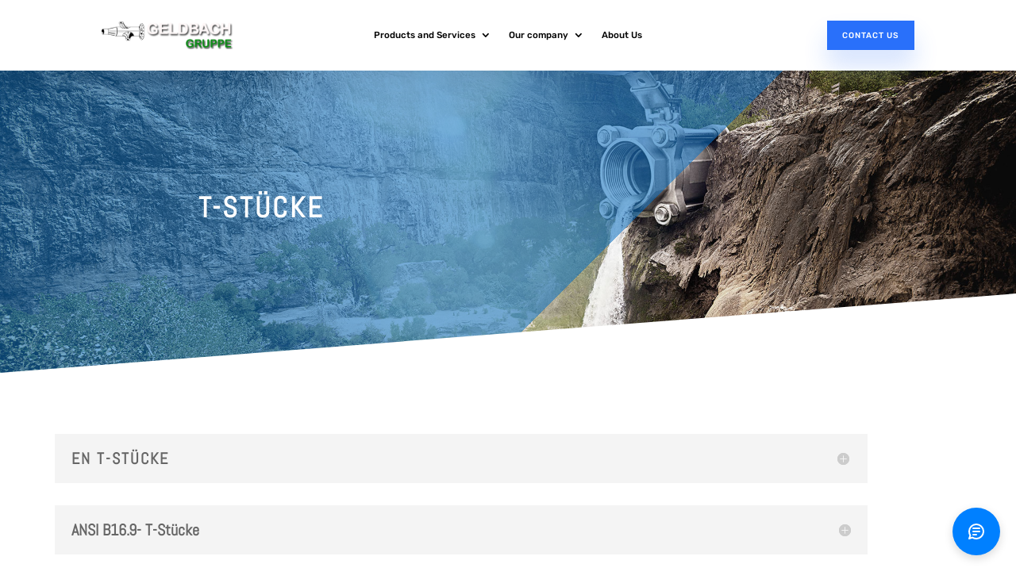

--- FILE ---
content_type: text/css
request_url: https://www.geldbach-gruppe.de/wp-content/plugins/MaherGPT-agent-plugin/public/css/chat-widget.css?ver=1.2.0-1.1.0
body_size: 2672
content:
/* AI Agent Chat Widget Styles */

#ai-agent-widget {
    position: fixed;
    z-index: 9999;
    font-family: -apple-system, BlinkMacSystemFont, 'Segoe UI', Roboto, sans-serif;
}

/* Widget positioning */
.ai-widget-bottom-right {
    bottom: 20px;
    right: 20px;
}

.ai-widget-bottom-left {
    bottom: 20px;
    left: 20px;
}

.ai-widget-top-right {
    top: 20px;
    right: 20px;
}

.ai-widget-top-left {
    top: 20px;
    left: 20px;
}

/* Toggle button */
#ai-agent-toggle {
    width: 60px;
    height: 60px;
    border-radius: 50%;
    color: white;
    border: none;
    cursor: pointer;
    display: flex;
    align-items: center;
    justify-content: center;
    box-shadow: 0 4px 12px rgba(0, 0, 0, 0.15);
    transition: all 0.3s ease;
}

#ai-agent-toggle:hover {
    transform: scale(1.1);
    box-shadow: 0 6px 16px rgba(0, 0, 0, 0.2);
}

/* Chat window */
#ai-agent-chat {
    width: 350px;
    height: 500px;
    background: white;
    border-radius: 12px;
    box-shadow: 0 8px 32px rgba(0, 0, 0, 0.1);
    margin-bottom: 20px;
    display: flex;
    flex-direction: column;
    overflow: hidden;
    border: 1px solid #e1e5e9;
}

/* Chat header */
.ai-chat-header {
    padding: 16px 20px;
    display: flex;
    align-items: center;
    justify-content: space-between;
}

.ai-chat-header h3 {
    margin: 0;
    font-size: 16px;
    font-weight: 600;
    color: inherit;
}

#ai-chat-close {
    background: none;
    border: none;
    color: inherit;
    font-size: 24px;
    cursor: pointer;
    padding: 0;
    width: 24px;
    height: 24px;
    display: flex;
    align-items: center;
    justify-content: center;
    border-radius: 4px;
    transition: background-color 0.2s;
}

#ai-chat-close:hover {
    background-color: rgba(255, 255, 255, 0.1);
}

/* Messages area */
.ai-chat-messages {
    flex: 1;
    padding: 20px;
    overflow-y: auto;
    display: flex;
    flex-direction: column;
    gap: 12px;
}

/* Message styles */
.ai-message,
.user-message {
    display: flex;
}

.ai-message {
    justify-content: flex-start;
}

.user-message {
    justify-content: flex-end;
}

.ai-message-content,
.user-message-content {
    max-width: 80%;
    padding: 12px 16px;
    border-radius: 18px;
    font-size: 14px;
    line-height: 1.4;
    word-wrap: break-word;
}

.ai-message-content {
    background-color: #f1f3f4;
    color: #333;
}

.user-message-content {
    color: white;
}

/* Enhanced Message Status and Metadata Styles */
.message-meta {
    display: flex;
    align-items: center;
    justify-content: flex-end;
    gap: 8px;
    margin-top: 4px;
    padding: 0 4px;
}

.user-message .message-meta {
    justify-content: flex-end;
}

.ai-message .message-meta {
    justify-content: flex-start;
}

.message-time {
    font-size: 11px;
    color: #999;
    opacity: 0.7;
}

.message-status {
    font-size: 12px;
    display: inline-flex;
    align-items: center;
    transition: all 0.2s ease;
}

.message-status.sending {
    color: #ffa500;
    animation: pulse 1.5s infinite;
}

.message-status.sent {
    color: #4caf50;
}

.message-status.error {
    color: #f44336;
    cursor: pointer;
}

@keyframes pulse {

    0%,
    100% {
        opacity: 1;
    }

    50% {
        opacity: 0.5;
    }
}

/* Message status indicators */
.status-sending {
    opacity: 0.7;
}

.status-sent {
    opacity: 1;
}

.status-error {
    border-left: 3px solid #f44336;
}

/* Connection Status Indicator */
.connection-status {
    padding: 8px 16px;
    font-size: 12px;
    font-weight: 500;
    text-align: center;
    border-radius: 4px;
    margin: 8px 16px;
    transition: all 0.3s ease;
}

.connection-status.status-connected {
    background-color: #e8f5e8;
    color: #2e7d32;
    border: 1px solid #c8e6c9;
}

.connection-status.status-processing {
    background-color: #fff3e0;
    color: #ef6c00;
    border: 1px solid #ffcc02;
}

.connection-status.status-error {
    background-color: #ffebee;
    color: #c62828;
    border: 1px solid #ef5350;
}

.connection-status.status-reconnecting {
    background-color: #ffeaa7;
    color: #d63031;
    border: 1px solid #fdcb6e;
    animation: pulse 1.5s infinite;
}

/* Header Controls */
.header-controls {
    display: flex;
    gap: 8px;
    margin-left: auto;
    margin-right: 8px;
}

.header-btn {
    background: none;
    border: none;
    color: inherit;
    font-size: 11px;
    padding: 4px 8px;
    cursor: pointer;
    transition: opacity 0.2s ease;
    white-space: nowrap;
    opacity: 0.85;
}

.header-btn:hover {
    opacity: 1;
}

.header-btn:active {
    opacity: 0.7;
}

/* Retry Button */
.retry-btn {
    background: #f44336;
    color: white;
    border: none;
    padding: 4px 8px;
    border-radius: 4px;
    cursor: pointer;
    font-size: 11px;
    margin-left: 8px;
    transition: all 0.2s ease;
}

.retry-btn:hover {
    background: #d32f2f;
    transform: scale(1.05);
}

/* System Messages */
.system-message {
    background: linear-gradient(135deg, #e3f2fd 0%, #bbdefb 100%);
    color: #1976d2;
    padding: 8px 12px;
    border-radius: 8px;
    font-size: 13px;
    text-align: center;
    margin: 8px 16px;
    border: 1px solid #2196f3;
    position: relative;
    animation: slideIn 0.3s ease;
}

.system-icon {
    margin-right: 6px;
    font-size: 14px;
}

@keyframes slideIn {
    from {
        opacity: 0;
        transform: translateY(-10px);
    }

    to {
        opacity: 1;
        transform: translateY(0);
    }
}




/* Input area */
.ai-chat-input {
    padding: 16px 20px;
    border-top: 1px solid #e1e5e9;
    background: #fff;
    display: flex;
    align-items: center;
    gap: 12px;
    position: relative;
}

#ai-chat-input {
    flex: 1;
    border: 1px solid #d1d5db;
    border-radius: 20px;
    padding: 12px 16px;
    font-size: 14px;
    outline: none;
    background: #fff;
    transition: border-color 0.2s ease;
    min-width: 0;
    /* Allows flex item to shrink below its content size */
    width: 100%;
    /* Ensures full width within flex container */
}

#ai-chat-input:focus {
    border-color: #0073aa;
    box-shadow: 0 0 0 3px rgba(0, 115, 170, 0.1);
}

#ai-chat-input::placeholder {
    color: #9ca3af;
}

#ai-chat-send {
    background-color: #0073aa;
    color: white;
    border: none;
    border-radius: 50%;
    width: 40px;
    height: 40px;
    display: flex;
    align-items: center;
    justify-content: center;
    cursor: pointer;
    transition: all 0.2s ease;
    flex-shrink: 0;
    /* Prevents button from shrinking */
}

#ai-chat-send:hover {
    background-color: #005a87;
    transform: scale(1.05);
}

#ai-chat-send:active {
    transform: scale(0.95);
}

/* Mobile responsiveness */
@media (max-width: 480px) {
    #ai-agent-chat {
        width: calc(100vw - 20px);
        height: calc(100vh - 40px);
        margin: 10px;
    }

    .header-controls {
        flex-direction: column;
        gap: 4px;
    }

    .header-btn {
        font-size: 10px;
        padding: 3px 6px;
    }

    .ai-chat-input {
        padding: 12px 16px;
        gap: 8px;
    }

    #ai-chat-input {
        padding: 10px 14px;
        font-size: 16px;
        /* Prevents zoom on iOS */
        border-radius: 16px;
    }

    #ai-chat-send {
        width: 36px;
        height: 36px;
        flex-shrink: 0;
    }
}

/* Enhanced focus states for accessibility */
.retry-btn:focus,
.header-btn:focus {
    outline: 2px solid #2196f3;
    outline-offset: 2px;
}

/* Loading states */
.loading {
    opacity: 0.6;
    pointer-events: none;
}

/* Enhanced hover effects */
.user-message-content:hover,
.ai-message-content:hover {
    transform: translateY(-1px);
    box-shadow: 0 2px 8px rgba(0, 0, 0, 0.1);
    transition: all 0.2s ease;
}

/* Notification badges */
.notification-badge {
    position: absolute;
    top: -5px;
    right: -5px;
    background: #f44336;
    color: white;
    border-radius: 50%;
    width: 16px;
    height: 16px;
    font-size: 10px;
    display: flex;
    align-items: center;
    justify-content: center;
    font-weight: bold;
}

/* Enhanced Typing Indicator Animation */
.typing-indicator {
    opacity: 0.9;
    animation: fadeIn 0.3s ease-in;
}

.typing-animation {
    display: flex;
    align-items: center;
    gap: 8px;
    padding: 8px 0;
}

.typing-dots {
    display: flex;
    gap: 4px;
}

.typing-dots .dot {
    width: 8px;
    height: 8px;
    background-color: #666;
    border-radius: 50%;
    animation: typingDots 1.4s infinite ease-in-out;
}

.typing-dots .dot:nth-child(1) {
    animation-delay: -0.32s;
}

.typing-dots .dot:nth-child(2) {
    animation-delay: -0.16s;
}

.typing-text {
    font-size: 14px;
    color: #666;
    font-style: italic;
}

@keyframes typingDots {
    0%,
    80%,
    100% {
        transform: scale(0.8);
        opacity: 0.5;
    }

    40% {
        transform: scale(1);
        opacity: 1;
    }
}

@keyframes fadeIn {
    from {
        opacity: 0;
        transform: translateY(10px);
    }

    to {
        opacity: 1;
        transform: translateY(0);
    }
}

/* Typewriter Effect */
.typewriter-active::after {
    content: '|';
    color: #0073aa;
    animation: typewriterCursor 1s infinite;
    font-weight: bold;
}

@keyframes typewriterCursor {
    0%,
    50% {
        opacity: 1;
    }

    51%,
    100% {
        opacity: 0;
    }
}

/* Enhanced AI Message Formatting */
.ai-message-content {
    line-height: 1.6;
}

.ai-message-content p {
    margin: 0 0 12px 0;
}

.ai-message-content p:last-child {
    margin-bottom: 0;
}

.ai-message-content ul,
.ai-message-content ol {
    margin: 8px 0;
    padding-left: 20px;
}

.ai-message-content li {
    margin: 4px 0;
}

.ai-message-content strong {
    font-weight: 600;
    color: #333;
}

.ai-message-content em {
    font-style: italic;
    color: #555;
}

.ai-message-content code {
    background-color: #f5f5f5;
    border: 1px solid #e0e0e0;
    border-radius: 3px;
    padding: 2px 4px;
    font-family: 'Monaco', 'Courier New', monospace;
    font-size: 13px;
    color: #d14;
}

.ai-message-content pre {
    background-color: #f8f8f8;
    border: 1px solid #e0e0e0;
    border-radius: 4px;
    padding: 12px;
    margin: 8px 0;
    overflow-x: auto;
}

.ai-message-content pre code {
    background: none;
    border: none;
    padding: 0;
    color: #333;
    font-size: 13px;
    line-height: 1.4;
}

/* Improved Message Spacing */
.ai-message,
.user-message {
    animation: messageSlideIn 0.3s ease-out;
}

@keyframes messageSlideIn {
    from {
        opacity: 0;
        transform: translateY(15px);
    }

    to {
        opacity: 1;
        transform: translateY(0);
    }
}

--- FILE ---
content_type: text/css
request_url: https://www.geldbach-gruppe.de/wp-content/plugins/MaherGPT-agent-plugin/public/css/widget-override.css?ver=1.2.0-1.1.0
body_size: 794
content:
/* AI Agent Widget - Override Styles */
/* This file contains high-priority styles to override theme conflicts */

/* Widget container - ensure proper isolation */
#ai-agent-widget {
    position: fixed !important;
    z-index: 999999 !important;
    font-family: -apple-system, BlinkMacSystemFont, 'Segoe UI', Roboto, sans-serif !important;
}

/* Header styles with maximum specificity */
html body #ai-agent-widget .ai-chat-header {
    padding: 16px 20px !important;
    display: flex !important;
    align-items: center !important;
    justify-content: space-between !important;
}

html body #ai-agent-widget .ai-chat-header h3 {
    margin: 0 !important;
    font-size: 16px !important;
    font-weight: 600 !important;
    font-family: inherit !important;
}

/* Header buttons with correct background behavior */
html body #ai-agent-widget .ai-chat-header button.header-btn {
    background: none !important;
    border: none !important;
    color: inherit !important;
    font-size: 11px !important;
    padding: 4px 8px !important;
    cursor: pointer !important;
    transition: opacity 0.2s ease !important;
    white-space: nowrap !important;
    opacity: 0.85 !important;
}

html body #ai-agent-widget .ai-chat-header button.header-btn:hover {
    opacity: 1 !important;
    background: rgba(255, 255, 255, 0.1) !important;
}

html body #ai-agent-widget .ai-chat-header button.header-btn:active {
    opacity: 0.7 !important;
}

html body #ai-agent-widget .ai-chat-header button#ai-chat-close {
    background: none !important;
    border: none !important;
    font-size: 24px !important;
    cursor: pointer !important;
    padding: 0 !important;
    width: 24px !important;
    height: 24px !important;
    display: flex !important;
    align-items: center !important;
    justify-content: center !important;
    border-radius: 4px !important;
    transition: background-color 0.2s !important;
    font-family: inherit !important;
    opacity: 0.85 !important;
}

/* Hover effects */
html body #ai-agent-widget .ai-chat-header button#ai-chat-close:hover {
    background-color: rgba(255, 255, 255, 0.1) !important;
    opacity: 1 !important;
}

/* Reset any inherited text styles that might interfere */
html body #ai-agent-widget .ai-chat-header,
html body #ai-agent-widget .ai-chat-header h3,
html body #ai-agent-widget .ai-chat-header button {
    text-decoration: none !important;
    text-transform: none !important;
    letter-spacing: normal !important;
    line-height: normal !important;
    text-shadow: none !important;
}

/* Ensure text is visible regardless of background */
html body #ai-agent-widget .ai-chat-header h3,
html body #ai-agent-widget .ai-chat-header button#ai-chat-close {
    visibility: visible !important;
}

--- FILE ---
content_type: text/css
request_url: https://www.geldbach-gruppe.de/wp-content/et-cache/175/et-core-unified-tb-98-tb-102-deferred-175.min.css?ver=1765024620
body_size: 706
content:
div.et_pb_section.et_pb_section_0{background-repeat:repeat;background-image:url(https://www.geldbach-gruppe.de/wp-content/uploads/2020/07/edelstahl-kugelhaehne.jpg)!important}.et_pb_section_0.section_has_divider.et_pb_bottom_divider .et_pb_bottom_inside_divider{background-image:url([data-uri]);background-size:100% 100px;bottom:0;height:100px;z-index:10;transform:scale(-1,1)}.et_pb_fullwidth_header_0.et_pb_fullwidth_header .header-content h1,.et_pb_fullwidth_header_0.et_pb_fullwidth_header .header-content h2.et_pb_module_header,.et_pb_fullwidth_header_0.et_pb_fullwidth_header .header-content h3.et_pb_module_header,.et_pb_fullwidth_header_0.et_pb_fullwidth_header .header-content h4.et_pb_module_header,.et_pb_fullwidth_header_0.et_pb_fullwidth_header .header-content h5.et_pb_module_header,.et_pb_fullwidth_header_0.et_pb_fullwidth_header .header-content h6.et_pb_module_header{font-family:'Abel',Helvetica,Arial,Lucida,sans-serif;font-weight:700;text-transform:uppercase;font-size:36px;letter-spacing:3px;text-align:left}.et_pb_fullwidth_header_0.et_pb_fullwidth_header .et_pb_fullwidth_header_subhead{font-family:'Abel',Helvetica,Arial,Lucida,sans-serif;font-weight:700;text-transform:uppercase;font-size:15px}.et_pb_fullwidth_header.et_pb_fullwidth_header_0{background-image:linear-gradient(135deg,rgba(12,113,195,0.55) 60%,rgba(255,255,255,0) 60%);background-color:rgba(0,0,0,0)}.et_pb_fullwidth_header_0{Padding:150px 0}.et_pb_fullwidth_header_0.et_pb_fullwidth_header .et_pb_fullwidth_header_overlay{background-color:rgba(0,0,0,0)}

--- FILE ---
content_type: application/javascript
request_url: https://www.geldbach-gruppe.de/wp-content/plugins/MaherGPT-agent-plugin/public/js/chat-widget.js?ver=1.2.0-1.1.0-1768970189
body_size: 7581
content:
// WordPress-compatible AI Agent Chat Widget
// Enhanced with 5 functional features and WordPress integration fixes

// WordPress-compatible initialization function
function initializeAIWidget() {
    // Check if jQuery is available
    if (typeof jQuery === 'undefined') {
        console.error('AI Agent - jQuery not available, retrying...');
        setTimeout(initializeAIWidget, 500);
        return;
    }

    // Use WordPress version of jQuery
    var $ = jQuery.noConflict();

    console.log('AI Agent - Initializing chat widget...');
    console.log('AI Agent - WordPress detected:', typeof wp !== 'undefined');
    console.log('AI Agent - ai_agent_public available:', typeof ai_agent_public !== 'undefined');

    // Generate unique session ID
    var sessionId = 'session_' + Date.now() + '_' + Math.random().toString(36).substr(2, 9);
    var isTyping = false;
    var conversationHistory = []; // Store conversation for persistence and context

    // Enhanced Error Handling Configuration
    var errorConfig = {
        maxRetries: 3,
        timeoutDuration: 30000, // 30 seconds
        retryDelay: 2000, // 2 seconds
        connectionCheckInterval: 10000 // 10 seconds
    };

    var connectionMonitor = {
        isOnline: true,
        lastSuccessfulRequest: Date.now(),
        consecutiveFailures: 0,
        checkTimer: null
    };

    // WordPress-safe configuration with fallbacks
    var wpConfig = (typeof ai_agent_public !== 'undefined') ? ai_agent_public : {};
    var color = wpConfig.widget_color || '#0073aa';
    var headerTextColor = wpConfig.header_text_color || '#ffffff';
    var position = wpConfig.widget_position || 'bottom-right';
    var ajaxUrl = wpConfig.ajax_url || '/wp-admin/admin-ajax.php';

    // Function to apply colors with maximum force
    function applyWidgetColors() {
        // Apply colors using cssText for maximum override power
        var headerElements = $('.ai-chat-header');
        if (headerElements.length > 0) {
            headerElements[0].style.cssText += 'background-color: ' + color + ' !important; color: ' + headerTextColor + ' !important;';
        }

        var headerH3 = $('.ai-chat-header h3');
        if (headerH3.length > 0) {
            headerH3[0].style.cssText += 'color: ' + headerTextColor + ' !important;';
        }

        var closeButton = $('#ai-chat-close');
        if (closeButton.length > 0) {
            closeButton[0].style.cssText += 'color: ' + headerTextColor + ' !important;';
        }

        var headerBtns = $('.header-btn');
        headerBtns.each(function () {
            this.style.cssText += 'color: ' + headerTextColor + ' !important;';
        });

        var toggleButton = $('#ai-agent-toggle');
        if (toggleButton.length > 0) {
            toggleButton[0].style.cssText += 'background-color: ' + color + ' !important;';
        }

        var sendButton = $('#ai-chat-send');
        if (sendButton.length > 0) {
            sendButton[0].style.cssText += 'background-color: ' + color + ' !important;';
        }
    }

    // Toggle chat widget
    $('#ai-agent-toggle').on('click', function () {
        $('#ai-agent-chat').toggle();
        if ($('#ai-agent-chat').is(':visible')) {
            $('#ai-chat-input').focus();            // Re-apply colors when widget is shown
            setTimeout(applyWidgetColors, 10);
        }
    });

    // Close chat
    $('#ai-chat-close').on('click', function () {
        $('#ai-agent-chat').hide();
    });

    // Event handlers for header control buttons using event delegation
    console.log('AI Agent - Setting up event handlers for header buttons...');

    $(document).on('click', '#new-conversation-btn', function (e) {
        e.preventDefault();
        console.log('AI Agent - New conversation button clicked via delegation');
        startNewConversation();
    });

    $(document).on('click', '#clear-conversation-btn', function (e) {
        e.preventDefault();
        console.log('AI Agent - Clear conversation button clicked via delegation');
        clearConversation();
    });

    // Send message function
    function sendMessage() {
        var message = $('#ai-chat-input').val().trim();

        if (!message || isTyping) {
            return;
        }        // Add user message with sending status
        var messageId = addMessage(message, 'user', 'sending');        // Clear input
        $('#ai-chat-input').val('');

        // Show typing indicator
        showTypingIndicator();
        isTyping = true;

        // Save message to conversation history
        saveToConversationHistory('user', message);

        // Send to server
        $.ajax({
            url: ajaxUrl,
            type: 'POST',
            data: {
                action: 'ai_agent_chat',
                message: message,
                session_id: sessionId
            },
            timeout: errorConfig.timeoutDuration,            success: function (response) {
                updateMessageStatus(messageId, 'sent');
                handleConnectionSuccess(); if (response.success) {
                    var aiMessage = addMessage(response.data.message, 'ai');
                    saveToConversationHistory('ai', response.data.message);
                } else {
                    hideTypingIndicator();
                    var errorMsg = handleConnectionFailure('server', 500);
                    addMessage(errorMsg, 'ai', 'error');
                }
            },
            error: function (xhr, status, error) {
                hideTypingIndicator();
                updateMessageStatus(messageId, 'error');

                var errorType = status;
                var statusCode = xhr.status;
                var errorMessage = handleConnectionFailure(errorType, statusCode);

                var retryButton = ' <button class="retry-btn" onclick="retryMessage(\'' + messageId + '\', \'' + escapeHtml(message) + '\')">🔄 Retry</button>';
                addMessage(errorMessage + retryButton, 'ai', 'error');
            },
            complete: function () {
                isTyping = false;
            }
        });
    }

    // Update message status
    function updateMessageStatus(messageId, status) {
        var messageEl = $('#' + messageId);
        var statusEl = messageEl.find('.message-status');

        messageEl.removeClass('status-sending status-sent status-error').addClass('status-' + status);

        switch (status) {
            case 'sent':
                statusEl.html('✓').attr('title', 'Sent').removeClass('sending error').addClass('sent');
                break;
            case 'error':
                statusEl.html('❌').attr('title', 'Failed to send').removeClass('sending sent').addClass('error');
                break;
        }
    }

    // Retry failed messages
    function retryMessage(messageId, originalMessage) {
        updateConnectionStatus('reconnecting');

        // Update the failed message status back to sending
        updateMessageStatus(messageId, 'sending');

        // Remove retry button
        $('.retry-btn').remove();

        // Show typing indicator
        showTypingIndicator();
        isTyping = true;

        // Retry the API call with enhanced error handling
        $.ajax({
            url: ajaxUrl,
            type: 'POST',
            data: {
                action: 'ai_agent_chat',
                message: originalMessage,
                session_id: sessionId
            },
            timeout: errorConfig.timeoutDuration,            success: function (response) {
                updateMessageStatus(messageId, 'sent');
                handleConnectionSuccess(); if (response.success) {
                    addMessage(response.data.message, 'ai');
                    saveToConversationHistory('ai', response.data.message);
                } else {
                    hideTypingIndicator();
                    var errorMsg = handleConnectionFailure('server', 500);
                    addMessage(errorMsg, 'ai', 'error');
                }
            },
            error: function (xhr, status, error) {
                hideTypingIndicator();
                updateMessageStatus(messageId, 'error');

                var errorType = status;
                var statusCode = xhr.status;
                var errorMessage = handleConnectionFailure(errorType, statusCode);

                // Add retry button again if max retries not reached
                if (connectionMonitor.consecutiveFailures < errorConfig.maxRetries) {
                    var retryButton = ' <button class="retry-btn" onclick="retryMessage(\'' + messageId + '\', \'' + escapeHtml(originalMessage) + '\')">🔄 Retry</button>';
                    addMessage(errorMessage + retryButton, 'ai', 'error');
                } else {
                    addMessage(errorMessage + ' <span style="color: #999;">(Max retries reached)</span>', 'ai', 'error');
                }
            },
            complete: function () {
                isTyping = false;
            }
        });
    }

    // Enhanced Error Handling Functions
    function startConnectionMonitoring() {
        connectionMonitor.checkTimer = setInterval(function () {
            checkConnectionHealth();
        }, errorConfig.connectionCheckInterval);
    }

    function checkConnectionHealth() {
        var timeSinceLastSuccess = Date.now() - connectionMonitor.lastSuccessfulRequest;

        if (timeSinceLastSuccess > 60000 && connectionMonitor.consecutiveFailures > 2) {
            updateConnectionStatus('error');
            showSystemMessage('Connection issues detected. Please check your internet connection.');
        }
    }

    function handleConnectionSuccess() {
        connectionMonitor.isOnline = true;
        connectionMonitor.lastSuccessfulRequest = Date.now();
        connectionMonitor.consecutiveFailures = 0;
        updateConnectionStatus('connected');
    }

    function handleConnectionFailure(errorType, statusCode) {
        connectionMonitor.consecutiveFailures++;
        connectionMonitor.isOnline = false;

        var errorMessage = getErrorMessage(errorType, statusCode);

        if (connectionMonitor.consecutiveFailures >= errorConfig.maxRetries) {
            updateConnectionStatus('error');
            showSystemMessage('Multiple connection failures detected. Please refresh the page.');
        } else {
            updateConnectionStatus('reconnecting');
        }

        return errorMessage;
    }

    function getErrorMessage(errorType, statusCode) {
        switch (errorType) {
            case 'timeout':
                return 'Request timed out after ' + (errorConfig.timeoutDuration / 1000) + ' seconds. Please try again.';
            case 'abort':
                return 'Request was cancelled. Please try again.';
            case 'network':
                return 'Network error. Please check your internet connection.';
            case 'server':
                return 'Server error (HTTP ' + statusCode + '). Please try again later.';
            case 'parse':
                return 'Invalid response from server. Please try again.';
            default:
                return 'An unexpected error occurred. Please try again.';
        }
    }

    function showSystemMessage(message) {
        var systemMessage = '<div class="system-message"><span class="system-icon">ℹ️</span> ' + message + '</div>';
        $('#ai-chat-messages').append(systemMessage);
        scrollToBottom();

        // Auto-remove system messages after 5 seconds
        setTimeout(function () {
            $('.system-message').last().fadeOut(300, function () {
                $(this).remove();
            });
        }, 5000);
    }    function addMessage(message, type, status = 'sent') {
        var timestamp = new Date().toLocaleTimeString([], { hour: '2-digit', minute: '2-digit' });
        var messageId = 'msg_' + Date.now() + '_' + Math.random().toString(36).substr(2, 5);

        var statusIcon = '';
        var statusClass = '';

        if (type === 'user') {
            switch (status) {
                case 'sending':
                    statusIcon = '<span class="message-status sending" title="Sending...">⏳</span>';
                    statusClass = 'status-sending';
                    break;
                case 'sent':
                    statusIcon = '<span class="message-status sent" title="Sent">✓</span>';
                    statusClass = 'status-sent';
                    break;
                case 'error':
                    statusIcon = '<span class="message-status error" title="Failed to send">❌</span>';
                    statusClass = 'status-error';
                    break;
            }
        }

        var messageContent = type === 'ai' ? formatAIResponse(message) : escapeHtml(message);

        var messageHtml = '<div class="' + type + '-message ' + statusClass + '" id="' + messageId + '">' +
            '<div class="' + type + '-message-content">' +
            messageContent +
            '</div>' +
            '<div class="message-meta">' +
            '<span class="message-time">' + timestamp + '</span>' +
            statusIcon +
            '</div>' +
            '</div>';

        $('#ai-chat-messages').append(messageHtml);
        
        // Apply typewriter effect for AI messages
        if (type === 'ai') {
            hideTypingIndicator();
            showTypewriterEffect(messageId, message);
        } else {
            scrollToBottom();
        }

        return messageId;
    }

    // Format AI responses with better structure
    function formatAIResponse(message) {
        // Escape HTML first
        var formatted = escapeHtml(message);
        
        // Convert line breaks to HTML
        formatted = formatted.replace(/\n\n/g, '</p><p>').replace(/\n/g, '<br>');
        
        // Wrap in paragraphs if not already wrapped
        if (!formatted.startsWith('<p>')) {
            formatted = '<p>' + formatted + '</p>';
        }
        
        // Format lists
        formatted = formatted.replace(/^[\s]*[-•*]\s+(.+)$/gm, '<li>$1</li>');
        formatted = formatted.replace(/(<li>.*<\/li>)/s, '<ul>$1</ul>');
        
        // Format numbered lists
        formatted = formatted.replace(/^[\s]*\d+\.\s+(.+)$/gm, '<li>$1</li>');
        formatted = formatted.replace(/(<li>.*<\/li>)/s, '<ol>$1</ol>');
        
        // Format bold text
        formatted = formatted.replace(/\*\*(.*?)\*\*/g, '<strong>$1</strong>');
        formatted = formatted.replace(/__(.*?)__/g, '<strong>$1</strong>');
        
        // Format italic text
        formatted = formatted.replace(/\*(.*?)\*/g, '<em>$1</em>');
        formatted = formatted.replace(/_(.*?)_/g, '<em>$1</em>');
        
        // Format code blocks
        formatted = formatted.replace(/```(.*?)```/gs, '<pre><code>$1</code></pre>');
        formatted = formatted.replace(/`(.*?)`/g, '<code>$1</code>');
        
        return formatted;
    }

    // Typewriter effect for AI responses
    function showTypewriterEffect(messageId, originalText) {
        var messageElement = $('#' + messageId + ' .' + 'ai-message-content');
        var formattedText = formatAIResponse(originalText);
        
        // Clear the content first
        messageElement.html('');
        
        // Add typewriter cursor
        messageElement.addClass('typewriter-active');
        
        // Extract text content without HTML tags for typing effect
        var tempDiv = $('<div>').html(formattedText);
        var plainText = tempDiv.text();
        
        var index = 0;
        var speed = 30; // Typing speed in milliseconds
        
        function typeNextCharacter() {
            if (index < plainText.length) {
                var currentChar = plainText.charAt(index);
                var displayText = plainText.substring(0, index + 1);
                
                // Apply formatting to the current displayed text
                var formattedDisplayText = formatAIResponse(displayText);
                messageElement.html(formattedDisplayText);
                
                index++;
                setTimeout(typeNextCharacter, speed);
                
                // Scroll to bottom periodically during typing
                if (index % 20 === 0) {
                    scrollToBottom();
                }
            } else {
                // Typing finished
                messageElement.removeClass('typewriter-active');
                messageElement.html(formattedText);
                scrollToBottom();
            }
        }
        
        // Start typing effect
        setTimeout(typeNextCharacter, 500); // Small delay before starting
    }    function showTypingIndicator() {
        console.log('AI Agent - Showing typing indicator');
        // Remove any existing typing indicator first
        hideTypingIndicator();

        var typingHtml = '<div class="ai-message typing-indicator" id="typing-indicator">' +
            '<div class="ai-message-content">' +
            '<div class="typing-animation">' +
            '<div class="typing-dots">' +
            '<span class="dot"></span>' +
            '<span class="dot"></span>' +
            '<span class="dot"></span>' +
            '</div>' +
            '<span class="typing-text">AI is thinking...</span>' +
            '</div>' +
            '</div>' +
            '</div>';

        $('#ai-chat-messages').append(typingHtml);
        scrollToBottom();

        // Add a connection status indicator
        updateConnectionStatus('processing');
    }

    function hideTypingIndicator() {
        console.log('AI Agent - Hiding typing indicator');
        $('#typing-indicator').remove();
        updateConnectionStatus('connected');
    }

    // Show connection status
    function updateConnectionStatus(status) {
        var statusEl = $('#connection-status');
        var statusText = '';
        var statusClass = '';

        switch (status) {
            case 'connected':
                statusText = '🟢 Connected';
                statusClass = 'status-connected';
                break;
            case 'processing':
                statusText = '🟡 Processing...';
                statusClass = 'status-processing';
                break;
            case 'error':
                statusText = '🔴 Connection Error';
                statusClass = 'status-error';
                break;
            case 'reconnecting':
                statusText = '🟠 Reconnecting...';
                statusClass = 'status-reconnecting';
                break;
        }

        if (statusEl.length === 0) {
            // Create status indicator if it doesn't exist
            $('#ai-chat-messages').before('<div id="connection-status" class="connection-status ' + statusClass + '">' + statusText + '</div>');
        } else {
            statusEl.removeClass().addClass('connection-status ' + statusClass).text(statusText);
        }

        // Auto-hide success status after 2 seconds
        if (status === 'connected') {
            setTimeout(function () {
                $('#connection-status').fadeOut(300);
            }, 2000);
        } else {
            $('#connection-status').fadeIn(300);
        }
    }

    function scrollToBottom() {
        var messages = $('#ai-chat-messages');
        messages.scrollTop(messages[0].scrollHeight);
    }

    function escapeHtml(text) {
        var map = {
            '&': '&amp;',
            '<': '&lt;',
            '>': '&gt;',
            '"': '&quot;',
            "'": '&#039;'
        };

        return text.replace(/[&<>"']/g, function (m) { return map[m]; });
    }

    // Conversation Management Functions
    function saveToConversationHistory(type, message) {
        var historyEntry = {
            type: type,
            message: message,
            timestamp: new Date().toISOString(),
            sessionId: sessionId
        };

        conversationHistory.push(historyEntry);

        // Save to localStorage for persistence
        try {
            localStorage.setItem('ai_agent_conversation_' + sessionId, JSON.stringify(conversationHistory));
            localStorage.setItem('ai_agent_current_session', sessionId);
        } catch (e) {
            console.warn('AI Agent - Could not save conversation to localStorage:', e);
        }
    }    // Centralized function to add welcome message
    function addWelcomeMessage() {
        // Detect user's browser language
        var userLanguage = navigator.language || navigator.userLanguage || 'en';
        var languageCode = userLanguage.split('-')[0].toLowerCase(); // Get just the language part (e.g., 'en' from 'en-US')

        // Get greeting messages from PHP
        var greetings = ai_agent_public.greetings || {};

        // Default greeting if no localized version available
        var defaultGreeting = 'Hello! Welcome to Geldbach Gruppe. How can I help you today?';

        // Use the appropriate greeting based on user's language, fallback to English, then to default
        var greeting = greetings[languageCode] || greetings['en'] || defaultGreeting;

        console.log('AI Agent - User language detected:', userLanguage, '- Using language code:', languageCode);
        console.log('AI Agent - Available greetings:', greetings);
        console.log('AI Agent - Selected greeting:', greeting);

        addMessage(greeting, 'ai');
    }

    function loadConversationHistory() {
        var isEmptyConversation = true;
        $('#ai-chat-messages').empty(); // Clear messages area first

        try {
            var savedSession = localStorage.getItem('ai_agent_current_session');
            if (savedSession) {
                var savedHistory = localStorage.getItem('ai_agent_conversation_' + savedSession);
                if (savedHistory) {
                    conversationHistory = JSON.parse(savedHistory);
                    sessionId = savedSession; // Resume the session

                    // Restore conversation
                    conversationHistory.forEach(function (entry) {
                        if (entry.sessionId === sessionId) {
                            addMessage(entry.message, entry.type, 'sent');
                            isEmptyConversation = false;
                        }
                    });

                    // Add conversation restored notification if there are messages
                    if (!isEmptyConversation) {
                        var restoreNotification = '<div class="system-message">💬 Previous conversation restored</div>';
                        $('#ai-chat-messages').prepend(restoreNotification);
                        scrollToBottom();
                    }
                }
            }
        } catch (e) {
            console.warn('AI Agent - Could not load conversation from localStorage:', e);
            conversationHistory = [];
        }

        // Show welcome message only if no conversation was restored
        if (isEmptyConversation) {
            addWelcomeMessage();
        }
    }

    function clearConversation() {
        console.log('AI Agent - clearConversation function called');
        if (confirm('Are you sure you want to clear this conversation? This action cannot be undone.')) {
            console.log('AI Agent - User confirmed conversation clear');
            // Clear the current conversation
            $('#ai-chat-messages').empty();
            conversationHistory = [];

            // Remove from localStorage
            try {
                localStorage.removeItem('ai_agent_conversation_' + sessionId);
                localStorage.removeItem('ai_agent_current_session');
            } catch (e) {
                console.warn('AI Agent - Could not clear localStorage:', e);
            }

            // Add welcome message back using consistent method
            addWelcomeMessage();

            // Show confirmation
            var clearNotification = '<div class="system-message">🗑️ Conversation cleared</div>';
            $('#ai-chat-messages').append(clearNotification);

            // Remove notification after 3 seconds
            setTimeout(function () {
                $('.system-message').fadeOut(300, function () {
                    $(this).remove();
                });
            }, 3000);

            scrollToBottom();
            updateConnectionStatus('connected');
        } else {
            console.log('AI Agent - User cancelled conversation clear');
        }
    }

    function startNewConversation() {
        console.log('AI Agent - startNewConversation function called');
        if (conversationHistory.length > 0) {
            var confirmNew = confirm('Start a new conversation? Your current conversation will be saved and you can return to it later.');
            if (!confirmNew) {
                console.log('AI Agent - User cancelled new conversation');
                return;
            }
        }

        console.log('AI Agent - Starting new conversation...');
        // Generate new session ID
        var oldSessionId = sessionId;
        sessionId = 'session_' + Date.now() + '_' + Math.random().toString(36).substr(2, 9);

        // Clear current conversation display
        $('#ai-chat-messages').empty();
        conversationHistory = [];

        // Update localStorage with new session
        try {
            localStorage.setItem('ai_agent_current_session', sessionId);
        } catch (e) {
            console.warn('AI Agent - Could not save new session to localStorage:', e);
        }

        // Add welcome message using consistent method
        addWelcomeMessage();

        // Show new conversation notification
        var newNotification = '<div class="system-message">✨ New conversation started</div>';
        $('#ai-chat-messages').append(newNotification);

        // Remove notification after 3 seconds
        setTimeout(function () {
            $('.system-message').fadeOut(300, function () { $(this).remove(); });
        }, 3000);

        scrollToBottom();
        updateConnectionStatus('connected');
        console.log('AI Agent - New conversation started. Session ID:', sessionId);
    }

    // Submit message on Enter key
    $('#ai-chat-input').on('keypress', function (e) {
        if (e.which === 13) { // Enter key
            e.preventDefault();
            sendMessage();
        }
    });

    // Submit message on button click
    $('#ai-chat-send').on('click', function () {
        sendMessage();
    });

    // Make functions globally available for WordPress compatibility
    window.retryMessage = retryMessage;
    window.clearConversation = clearConversation;
    window.startNewConversation = startNewConversation;

    // WordPress fallback: Also try to bind after window load
    if (typeof wp !== 'undefined') {
        console.log('AI Agent - WordPress detected, setting up additional event bindings...');
        $(window).on('load', function () {
            setTimeout(function () {
                if ($('#new-conversation-btn').length > 0 && $('#clear-conversation-btn').length > 0) {
                    console.log('AI Agent - WordPress fallback: Re-binding button events...');

                    // Remove any existing bindings first
                    $('#new-conversation-btn').off('click.aiagent');
                    $('#clear-conversation-btn').off('click.aiagent');

                    // Add namespaced bindings
                    $('#new-conversation-btn').on('click.aiagent', function (e) {
                        e.preventDefault();
                        e.stopPropagation();
                        console.log('AI Agent - WordPress fallback: New conversation clicked');
                        startNewConversation();
                    });

                    $('#clear-conversation-btn').on('click.aiagent', function (e) {
                        e.preventDefault();
                        e.stopPropagation();
                        console.log('AI Agent - WordPress fallback: Clear conversation clicked');
                        clearConversation();
                    });

                    console.log('AI Agent - WordPress fallback bindings complete');
                }
            }, 2000);
        });
    }

    // Initialize widget styling and colors
    // Set widget position
    $('#ai-agent-widget').addClass('ai-widget-' + position);

    // Apply colors immediately
    applyWidgetColors();

    // Also apply with a slight delay to override any theme styles that load later
    setTimeout(applyWidgetColors, 100);
    setTimeout(applyWidgetColors, 500);
    setTimeout(applyWidgetColors, 1000);

    // Set colors with maximum specificity and !important to override any CSS
    $('<style id="ai-agent-dynamic-styles">')
        .prop('type', 'text/css')
        .html(
            '#ai-agent-toggle { background-color: ' + color + ' !important; }' +
            '#ai-agent-widget .ai-chat-header { background-color: ' + color + ' !important; color: ' + headerTextColor + ' !important; }' +
            '#ai-agent-widget .ai-chat-header h3 { color: ' + headerTextColor + ' !important; font-weight: 600 !important; margin: 0 !important; }' +
            '#ai-agent-widget .ai-chat-header .header-btn { color: ' + headerTextColor + ' !important; }' +
            '#ai-agent-widget .ai-chat-header #ai-chat-close { color: ' + headerTextColor + ' !important; }' +
            '#ai-agent-widget .ai-chat-header button#ai-chat-close { color: ' + headerTextColor + ' !important; }' +
            '#ai-chat-close:hover { background-color: rgba(255, 255, 255, 0.1) !important; }' +
            '#ai-chat-send { background-color: ' + color + ' !important; }' +
            '.user-message-content { background-color: ' + color + ' !important; }' +
            '#ai-chat-input:focus { border-color: ' + color + ' !important; }'
        )
        .appendTo('head');

    // Start connection monitoring
    startConnectionMonitoring();    // Load conversation history on initialization
    loadConversationHistory();

    // Cleanup connection monitor on page unload
    $(window).on('beforeunload', function () {
        if (connectionMonitor.checkTimer) {
            clearInterval(connectionMonitor.checkTimer);
        }
    });

    console.log('AI Agent - Chat widget initialized successfully');

    // Comprehensive debug check
    setTimeout(function () {
        console.log('=== AI Agent Debug Report ===');
        console.log('  Widget container found:', $('#ai-agent-widget').length > 0);
        console.log('  Chat toggle found:', $('#ai-agent-toggle').length > 0);
        console.log('  Chat window found:', $('#ai-agent-chat').length > 0);
        console.log('  Chat messages container found:', $('#ai-chat-messages').length > 0);
        console.log('  Chat input found:', $('#ai-chat-input').length > 0);
        console.log('  Send button found:', $('#ai-chat-send').length > 0);
        console.log('  New conversation button found:', $('#new-conversation-btn').length > 0);
        console.log('  Clear conversation button found:', $('#clear-conversation-btn').length > 0);
        console.log('  Close button found:', $('#ai-chat-close').length > 0);
        console.log('  startNewConversation function exists:', typeof startNewConversation === 'function');
        console.log('  clearConversation function exists:', typeof clearConversation === 'function');
        console.log('  Functions globally available:', typeof window.startNewConversation === 'function', typeof window.clearConversation === 'function');
        console.log('=== End Debug Report ===');
    }, 1000);
}

// WordPress-compatible initialization
if (typeof jQuery !== 'undefined') {
    jQuery(document).ready(function () {
        console.log('AI Agent - DOM ready event fired');
        // Initialize immediately if possible
        initializeAIWidget();
    });    // Only initialize once, even on window load
    jQuery(window).on('load', function () {
        console.log('AI Agent - Window load event fired');
        // Do nothing if already initialized
        if (!window._aiAgentInitialized) {
            setTimeout(function () {
                if (jQuery('#ai-agent-widget').length === 0 || typeof window.startNewConversation !== 'function') {
                    console.log('AI Agent - Re-initializing on window load...');
                    window._aiAgentInitialized = true;
                    initializeAIWidget();
                }
            }, 1000);
        }
    });
} else {
    // Fallback for when jQuery isn't immediately available
    console.log('AI Agent - jQuery not available, setting up fallback initialization...');
    setTimeout(function () {
        if (typeof jQuery !== 'undefined') {
            initializeAIWidget();
        } else {
            console.error('AI Agent - jQuery still not available after 2 seconds');
        }
    }, 2000);
}

// Backup initialization for edge cases
(function ($) {
    'use strict';

    // Ensure functions are available even if main initialization fails
    function ensureFunctionsAvailable() {
        if ($ && typeof window.startNewConversation !== 'function') {
            console.log('AI Agent - Backup: Creating fallback startNewConversation function'); window.startNewConversation = function () {
                console.log('AI Agent - Fallback: Starting new conversation...');
                if (typeof addWelcomeMessage === 'function') {
                    $('#ai-chat-messages').empty();
                    addWelcomeMessage();
                    var notification = '<div class="system-message">✨ New conversation started</div>';
                    $('#ai-chat-messages').append(notification);
                    setTimeout(function () {
                        $('.system-message').fadeOut(300, function () { $(this).remove(); });
                    }, 3000);
                }
            };
        }

        if ($ && typeof window.clearConversation !== 'function') {
            console.log('AI Agent - Backup: Creating fallback clearConversation function'); window.clearConversation = function () {
                console.log('AI Agent - Fallback: Clearing conversation...');
                if (confirm('Are you sure you want to clear this conversation?')) {
                    $('#ai-chat-messages').empty();
                    if (typeof addWelcomeMessage === 'function') {
                        addWelcomeMessage();
                    }
                    var notification = '<div class="system-message">🗑️ Conversation cleared</div>';
                    $('#ai-chat-messages').append(notification);
                    setTimeout(function () {
                        $('.system-message').fadeOut(300, function () { $(this).remove(); });
                    }, 3000);
                }
            };
        }
    }    // Only run backup initialization once
    if (typeof jQuery !== 'undefined' && !window._aiAgentInitialized) {
        var $ = jQuery;
        window._aiAgentInitialized = true;
        setTimeout(ensureFunctionsAvailable, 3000);
    }

})(typeof jQuery !== 'undefined' ? jQuery : null);
